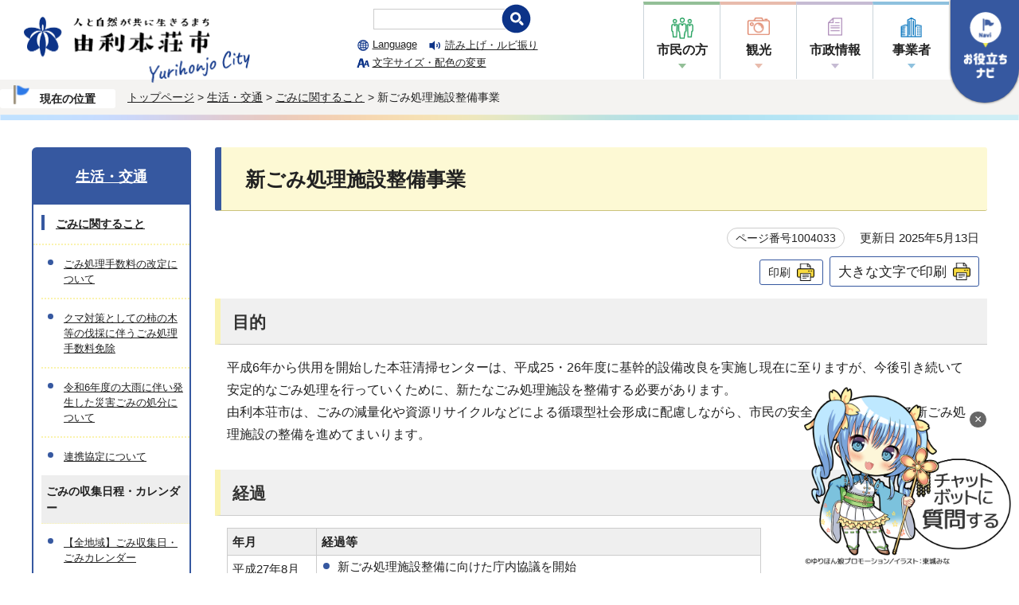

--- FILE ---
content_type: text/html
request_url: https://www.city.yurihonjo.lg.jp/1000006/1001992/1004033.html
body_size: 28875
content:
<!DOCTYPE html>
<html lang="ja">
<head  prefix="og: https://ogp.me/ns# fb: https://ogp.me/ns/fb# article: https://ogp.me/ns/article#">
<!-- Google Tag Manager -->
<script>(function(w,d,s,l,i){w[l]=w[l]||[];w[l].push({'gtm.start':
new Date().getTime(),event:'gtm.js'});var f=d.getElementsByTagName(s)[0],
j=d.createElement(s),dl=l!='dataLayer'?'&l='+l:'';j.async=true;j.src=
'https://www.googletagmanager.com/gtm.js?id='+i+dl;f.parentNode.insertBefore(j,f);
})(window,document,'script','dataLayer','GTM-TXF6DT7');</script>
<!-- End Google Tag Manager -->
<meta charset="UTF-8">
<meta name="viewport" content="width=device-width, initial-scale=1.0">
<title>新ごみ処理施設整備事業｜由利本荘市公式ウェブサイト</title>
<meta name="keywords" content="由利本荘市公式ウェブサイト,由利本荘市,ゆりほんじょう">
<meta name="google-site-verification" content="x271TVv6PUnZ8fZygMPIX9fOs27_eq5JrjgaGWmhJFg" />
<!--[if lt IE 9]>
<script src="../../_template_/_site_/_default_/_res/js/html5shiv-printshiv.min.js"></script>
<![endif]-->
<meta name="thumbnail" content="https://www.city.yurihonjo.lg.jp/_template_/_site_/_default_/_res/images/sns/googlethumbnail.png" />
<meta property="og:title" content="新ごみ処理施設整備事業｜由利本荘市公式ウェブサイト">
<meta property="og:type" content="article">
<meta property="og:description" content="由利本荘市公式ウェブサイト">
<meta property="og:url" content="https://www.city.yurihonjo.lg.jp/1000006/1001992/1004033.html">
<meta name="twitter:card" content="summary">
<meta property="og:image" content="https://www.city.yurihonjo.lg.jp/_template_/_site_/_default_/_res/images/sns/ogimage.png">
<meta property="og:site_name" content="由利本荘市公式ウェブサイト">
<meta property="og:locale" content="ja_JP">
<script src="../../_template_/_site_/_default_/_res/js/jquery-3.5.1.min.js"></script>
<script>
//<!--
var FI = {};
FI.jQuery = jQuery.noConflict(true);
FI.smpcss = "../../_template_/_site_/_default_/_res/design/default_smp.css?a";
FI.smpcss2 = "../../_template_/_site_/_default_/_res/dummy.css";
FI.ads_banner_analytics = true;
FI.open_data_analytics = true;
FI.open_new_window = true;
//-->
</script>
<script src="../../_template_/_site_/_default_/_res/js/smp.js?a"></script>
<script src="../../_template_/_site_/_default_/_res/js/common.js" defer></script>
<script src="../../_template_/_site_/_default_/_res/js/over.js" async></script>
<script src="../../_template_/_site_/_default_/_res/js/articleall.js" async></script>
<script src="../../_template_/_site_/_default_/_res/js/dropdown_menu.js" defer></script>
<script id="pt_loader" src="../../_template_/_site_/_default_/_res/js/ewbc.min.js"></script>
<script src="../../_template_/_site_/_default_/_res/js/pagetop_fade.js" type="text/javascript"></script>
<script src="../../_template_/_site_/_default_/_res/js/init.js"></script>
<script src="../../_template_/_site_/_default_/_res/js/fm_util.js" async></script>
<link id="cmncss" href="../../_template_/_site_/_default_/_res/design/default.css?a" rel="stylesheet" type="text/css" class="pconly">
<link id="printcss" href="../../_template_/_site_/_default_/_res/print_dummy.css" rel="stylesheet" type="text/css" class="pconly">
<link id="bgcss" href="../../_template_/_site_/_default_/_res/dummy.css" rel="stylesheet" type="text/css">
<script>
//<!--
var bgcss1 = "../../_template_/_site_/_default_/_res/a.css?a";
var bgcss2 = "../../_template_/_site_/_default_/_res/b.css?a";
var bgcss3 = "../../_template_/_site_/_default_/_res/c.css?a";
var bgcss4 = "../../_template_/_site_/_default_/_res/dummy.css";
// -->
</script>
<link rel="apple-touch-icon" href="../../_template_/_site_/_default_/_res/images/apple-touch-icon.png?202406">
<link rel="icon" href="../../_template_/_site_/_default_/_res/favicon.ico">
</head>
<body>
<noscript><iframe src="https://www.googletagmanager.com/ns.html?id=GTM-TXF6DT7"
height="0" width="0" style="display:none;visibility:hidden" title="Google Tag Manager"></iframe></noscript>
<noscript>
<p class="scriptmessage">当ホームページではjavascriptを使用しています。 javascriptの使用を有効にしなければ、一部の機能が正確に動作しない恐れがあります。お手数ですがjavascriptの使用を有効にしてください。</p>
</noscript>
<div id="wrapbg">
<div id="wrap">
<header id="headerbg" class="clearfix" role="banner">
<div id="blockskip" class="pconly"><a href="#HONBUN">エンターキーを押すと、ナビゲーション部分をスキップし本文へ移動します。</a></div>
<div id="header">
<div id="tlogo" class="clearfix">
<p><a href="../../index.html"><img src="../../_template_/_site_/_default_/_res/design/images/header/header-logo.png" alt="由利本荘市公式サイト" width="284"></a></p>
</div>
<div id="util">
<div id="utillayout" class="pconly">
<div class="sitesearch pconly">
<form action="/result/search.html" role="search">
<input name="cx" type="hidden" value="c4231e49f34094b39" />
<input name="ie" type="hidden" value="UTF-8" />
<input name="q" type="text" />
<input alt="検索" src="/_template_/_site_/_default_/_res/design/images/header/search-header.png" type="image" />
<script async src="https://cse.google.com/cse.js?cx=c4231e49f34094b39"></script>
</form>
</div>
<div class="util2 pconly">
<ul class="clearfix">
<li lang="en"><a href="../../about/foreignlanguage.html">Language</a></li>
<li class="yomi"><a href="javascript:void(0);" onclick="left();">読み上げ・ルビ振り</a></li>
<li class="fontsize"><a href="../../about/site/usability.html">文字サイズ・配色の変更</a></li>
</ul>
</div>
</div>
<div id="gnavi">
<ul id="topscate" class="clearfix">
<li class="scate scate1">
<button class="tismenu pconly" aria-expanded="false" aria-controls="list1">市民の方</button>
<div id="list1" class="navi" aria-hidden="true">
<div class="gnavilower clearfix">
<div class="container">
<ul id="gnav1-main" class="clearfix">
<li><a href="../../1000002/index.html">手続き窓口案内</a></li>
<li><a href="../../1000003/index.html">子育て世帯向け</a></li>
<li><a href="../../1000004/index.html">高齢者・障がい者向け</a></li>
</ul>
<ul id="gnav1-other" class="clearfix">
<li class="topgnav-bosai"><a href="../../1000005/index.html">消防・防災</a></li>
<li class="topgnav-seikatsu"><a href="../../1000006/index.html">生活・交通</a></li>
<li class="topgnav-shisetsu"><a href="../../shisetsu/index.html">施設案内</a></li>
<li class="topgnav-kenko"><a href="../../1000007/index.html">健康・福祉</a></li>
<li class="topgnav-event"><a href="../../1001503/index.html">文化・スポーツ</a></li>
<li class="topgnav-sangyo"><a href="../../1001504/index.html">産業・ビジネス</a></li>
</ul>
<button class="gnaviclose pconly">閉じる</button>
</div>
<!-- ▲▲▲ END gnavilower ▲▲▲ --></div>
<!-- ▲▲▲ END navi ▲▲▲ --></div>
<!-- ▲▲▲ END scate ▲▲▲ --></li>
<li class="scate scate2">
<button class="tismenu pconly" aria-expanded="false" aria-controls="list2">観光</button>
<div id="list2" class="navi" aria-hidden="true">
<div class="gnavilower clearfix">
<div class="container">
<ul id="gnav2-main" class="clearfix">
<li class="gnav-kanko"><a href="../../1004175.html">由利本荘市の観光</a></li>
<li class="gnav-eventcal"><a href="../../event_calendar.html">イベントカレンダー</a></li>
<li class="gnav-kankoshisetsu"><a href="../../shisetsu/1002012/index.html">観光施設</a></li>
</ul>
<ul id="gnav2-other" class="clearfix">
<li class="gnav-banner"><a href="https://yurihonjo-kanko.jp/" target="_blank"><img src="../../_template_/_site_/_default_/_res/design/images/header/gnav2_banner_kankokyokai.png" alt="由利本荘市観光協会"></a></li>
<li class="gnav-banner"><a href="https://kanchokai.net/" target="_blank"><img src="../../_template_/_site_/_default_/_res/design/images/header/gnav2_banner_kanchokai.png" alt="環鳥海地域観光情報発信サイト"></a></li>
<li class="gnav-banner"><a href="https://chokaitobishima.com/" target="_blank"><img src="../../_template_/_site_/_default_/_res/design/images/header/gnav2_banner_geopark.png" alt="鳥海山・飛島ジオパーク"></a></li>
<li class="gnav-banner"><a href="https://chokaisan-wtm.jp/" target="_blank"><img src="../../_template_/_site_/_default_/_res/design/images/header/gnav2_banner_kinoomochakan.png" alt="鳥海山・木のおもちゃ館"></a></li>
</ul>
<button class="gnaviclose pconly">閉じる</button>
</div>
<!-- ▲▲▲ END gnavilower ▲▲▲ --></div>
<!-- ▲▲▲ END navi ▲▲▲ --></div>
<!-- ▲▲▲ END scate ▲▲▲ --></li>
<li class="scate scate3">
<button class="tismenu pconly" aria-expanded="false" aria-controls="list3">市政情報</button>
<div id="list3" class="navi" aria-hidden="true">
<div class="gnavilower clearfix">
<div class="container">
<ul id="gnav3-main" class="clearfix">
<li class="gnav-shisei"><a href="../../1001506/index.html">市政情報</a></li>
<li class="gnav-marugoto"><a href="../../1002187/index.html">まるごと売り込み課</a></li>
<li class="gnav-yurihontv"><a href="../../1001554/index.html">ゆりほんテレビ</a></li>
</ul>
<ul id="gnav3-other" class="clearfix">
<li><a href="../../1000002/1001861/index.html">窓口案内</a></li>
<li><a href="../../1001571/index.html">由利本荘市議会</a></li>
<li><a href="../../1001572/index.html">教育委員会</a></li>
<li><a href="../../1001576/index.html">消防本部</a></li>
<li><a href="../../1001577/index.html">企業局</a></li>
<li><a href="../../opendata/index.html">オープンデータ</a></li>
<li><a href="../../1002187/1005496/index.html">ふるさと納税</a></li>
<li><a href="../../1000002/1001870/1002872.html">移住・定住</a></li>
</ul>
<button class="gnaviclose pconly">閉じる</button>
</div>
<!-- ▲▲▲ END gnavilower ▲▲▲ --></div>
<!-- ▲▲▲ END navi ▲▲▲ --></div>
<!-- ▲▲▲ END scate ▲▲▲ --></li>
<li class="scate scate4">
<button class="tismenu pconly" aria-expanded="false" aria-controls="list4">事業者</button>
<div id="list4" class="navi" aria-hidden="true">
<div class="gnavilower clearfix">
<div class="container">
<ul id="gnav4-main" class="clearfix">
<li><a href="../../1001504/index.html">産業・ビジネス</a></li>
</ul>
<ul id="gnav4-other" class="clearfix">
<li><a href="../../1001504/1002133/index.html">建設工事・入札</a></li>
<li><a href="../../dl-list/index.html">申請書ダウンロード</a></li>
<li class="gnav-banner"><a href="https://www.city.yurihonjo.lg.jp/entrepreneur/index.html" target="_blank"><img src="../../_template_/_site_/_default_/_res/design/images/header/gnav4_banner_kigyo.png" alt="起業・創業情報発信サイト"></a></li>
</ul>
<button class="gnaviclose pconly">閉じる</button>
</div>
<!-- ▲▲▲ END gnavilower ▲▲▲ --></div>
<!-- ▲▲▲ END navi ▲▲▲ --></div>
<!-- ▲▲▲ END scate ▲▲▲ --></li>
</ul>
</div>
</div>
<aside id="purpose" class="pscatebox" role="complementary">
<div class="pscate pscatenone">
<button class="tismenu pconly" aria-expanded="false" aria-controls="purposemenu"><img src="../../_template_/_site_/_default_/_res/design/images/header/target.png" width="55" alt="お役立ちナビ"></button>
<button class="tismenu smponly" aria-expanded="false" aria-controls="purposemenu"><img src="../../_template_/_site_/_default_/_res/design/images/header/target_sp.png" alt="お役立ちナビ"></button>
<div id="purposemenu" aria-hidden="true">
<div class="purposeutil">
<div class="util2 clearfix">
<ul class="clearfix">
<li lang="en"><a href="../../about/foreignlanguage.html">Language</a></li>
<li class="yomi"><a href="javascript:void(0);" id="pt_enable">読み上げ・ルビ振り</a></li>
<li class="fontsize"><a href="../../about/site/usability.html">文字サイズ・配色の変更</a></li>
</ul>
</div>
<div class="sitesearch">
<form action="/result/search.html" role="search">
<input name="cx" type="hidden" value="c4231e49f34094b39" />
<input name="ie" type="hidden" value="UTF-8" />
<input name="q" type="text" />
<input alt="検索" src="/_template_/_site_/_default_/_res/design/images/header/search-header.png" type="image" />
<script async src="https://cse.google.com/cse.js?cx=c4231e49f34094b39"></script>
</form>
</div>
</div>
<div class="lifesearch">
<ul>
<li><a href="../../1001508/1001509/index.html"><img src="../../_template_/_site_/_default_/_res/design/images/header/lifevent-icon01.png" alt=""><span>妊娠・出産</span></a></li>
<li><a href="../../1001508/1001510/index.html"><img src="../../_template_/_site_/_default_/_res/design/images/header/lifevent-icon02.png" alt=""><span>子育て</span></a></li>
<li><a href="../../1001508/1001511/index.html"><img src="../../_template_/_site_/_default_/_res/design/images/header/lifevent-icon03.png" alt=""><span>学校教育</span></a></li>
<li><a href="../../1001508/1002178/index.html"><img src="../../_template_/_site_/_default_/_res/design/images/header/lifevent-icon04.png" alt=""><span>結婚・離婚</span></a></li>
<li><a href="../../1001508/1002180/index.html"><img src="../../_template_/_site_/_default_/_res/design/images/header/lifevent-icon05.png" alt=""><span>就職・転職</span></a></li>
<li><a href="../../1001508/1002179/index.html"><img src="../../_template_/_site_/_default_/_res/design/images/header/lifevent-icon06.png" alt=""><span>引越し・住まい</span></a></li>
<li><a href="../../1001508/1002181/index.html"><img src="../../_template_/_site_/_default_/_res/design/images/header/lifevent-icon07.png" alt=""><span>高齢・介護</span></a></li>
<li><a href="../../1001508/1002182/index.html"><img src="../../_template_/_site_/_default_/_res/design/images/header/lifevent-icon09.png" alt=""><span>病気</span></a></li>
<li><a href="../../1001508/1002183/index.html"><img src="../../_template_/_site_/_default_/_res/design/images/header/lifevent-icon08.png" alt=""><span>ご不幸</span></a></li>
<li><a href="../../event_calendar.html"><img src="../../_template_/_site_/_default_/_res/design/images/header/mokuteki-icon02.png" alt=""><span>イベントカレンダー</span></a></li>
<li><a href="../../shisetsu/index.html"><img src="../../_template_/_site_/_default_/_res/design/images/header/mokuteki-icon03.png" alt=""><span>施設案内</span></a></li>
</ul>
</div>
<button class="psclose">閉じる</button>
</div>
</div>
</aside>
</div>
</header>
<hr class="hide">
<nav id="tpath" role="navigation" aria-label="現在の位置">
<div id="tpath-inner">
<span class="tpath-current">現在の位置</span>
<p>
<a href="../../index.html">トップページ</a> &gt;
<a href="../../1000006/index.html">生活・交通</a> &gt;
<a href="../../1000006/1001992/index.html">ごみに関すること</a> &gt;
新ごみ処理施設整備事業
</p>
</div>
</nav>
<hr class="hide">
<div id="pagebody" class="clearfix lnavileft">
<p class="skip"><a id="HONBUN">ここから本文です。</a></p>
<main id="page" role="main">
<article id="content">
<div id="voice">
<h1>新ごみ処理施設整備事業</h1>
<div class="box">
<p class="update">
<span class="idnumber tel-link-none">ページ番号1004033</span>　
更新日
2025年5月13日
</p>
<p class="printbtn pconly"><span class="print pconly"><a href="javascript:void(0);" onclick="print(); return false;">印刷</a></span><span class="printl"><a href="javascript:void(0);" onclick="printData(); return false;">大きな文字で印刷</a></span></p>
<!-- ▲▲▲ END box ▲▲▲ --></div>
<h2>目的</h2>
<p>平成6年から供用を開始した本荘清掃センターは、平成25・26年度に基幹的設備改良を実施し現在に至りますが、今後引き続いて安定的なごみ処理を行っていくために、新たなごみ処理施設を整備する必要があります。<br>
由利本荘市は、ごみの減量化や資源リサイクルなどによる循環型社会形成に配慮しながら、市民の安全・安心に寄与する新ごみ処理施設の整備を進めてまいります。</p><h2>経過</h2>
<table>
<thead>
<tr>
<th scope="col">年月</th>
<th scope="col">経過等</th>
</tr>
</thead>
<tbody>
<tr>
<td>平成27年8月</td>
<td>
<ul>
<li>新ごみ処理施設整備に向けた庁内協議を開始</li>
</ul>
</td>
</tr>
<tr>
<td>平成29年9月</td>
<td>
<ul>
<li>「由利本荘市新ごみ処理施設候補地選定委員会設置要綱」制定</li>
<li>由利本荘市新ごみ処理施設候補地選定委員会委員を委嘱</li>
<li>第一回由利本荘市新ごみ処理施設選定委員会を開催</li>
</ul>
</td>
</tr>
<tr>
<td>平成29年11月</td>
<td>
<ul>
<li>第二回由利本荘市新ごみ処理施設選定委員会を開催</li>
</ul>
</td>
</tr>
<tr>
<td>平成29年12月</td>
<td>
<ul>
<li>第三回由利本荘市新ごみ処理施設選定委員会を開催</li>
</ul>
</td>
</tr>
<tr>
<td>平成30年1月</td>
<td>
<ul>
<li>第四回由利本荘市新ごみ処理施設選定委員会を開催</li>
<li>新ごみ処理施設候補地選定委員会委員長より市長へ答申書を提出</li>
</ul>
</td>
</tr>
<tr>
<td>平成30年2月</td>
<td>
<ul>
<li>市議会教育民生常任委員会協議会へ答申内容の報告</li>
</ul>
</td>
</tr>
<tr>
<td>平成30年3月</td>
<td>
<ul>
<li>市議会全員協議会へ答申内容の報告</li>
</ul>
</td>
</tr>
<tr>
<td>平成30年11月</td>
<td>
<ul>
<li>近隣町内会等への概要説明会を開催</li>
</ul>
</td>
</tr>
<tr>
<td>令和2年3月</td>
<td>
<ul>
<li>近隣町内会等への報告会を開催</li>
<li>市議会全員協議会へ整備事業の経過報告（猛禽類調査・アクセス道路など）</li>
</ul>
</td>
</tr>
<tr>
<td>令和2年6月</td>
<td>
<ul>
<li>近隣町内会等への報告会を開催</li>
</ul>
</td>
</tr>
<tr>
<td>令和2年8月</td>
<td>
<ul>
<li>市議会全員協議会へ整備事業の経過報告（説明会の概要・今後の方針など）</li>
</ul>
</td>
</tr>
<tr>
<td>
<p>令和3年11月～</p>
<p>令和5年3月</p>
</td>
<td>
<ul>
<li>生活環境影響調査実施</li>
<li>新ごみ処理施設整備基本計画策定</li>
</ul>
</td>
</tr>
<tr>
<td>
<p>令和5年3月～</p>
<p>令和7年3月</p>
</td>
<td>
<ul>
<li>新ごみ処理施設敷地造成工事及びアクセス道路整備工事</li>
</ul>
</td>
</tr>
<tr>
<td>令和6年9月</td>
<td>
<ul>
<li>新ごみ処理施設整備事業の延期を決定</li>
</ul>
</td>
</tr>
</tbody>
</table>
<p>&nbsp;</p><h2>新ごみ処理施設整備事業の延期について</h2>
<p>本市では、新たなごみ処理施設の整備に向け、令和8年度着工、令和11年度供用開始を目指して計画を進めてきましたが、総合的に検討を行った結果、着工時期を4年程度延期することを決定しました。今後、事業再開の目途がつき次第に報告いたします。</p>
<div class="articleall">
<h2 class="kanren minus">添付ファイル</h2>
<ul class="objectlink">
<li class="pdf">
<a href="../../_res/projects/default_project/_page_/001/004/033/1004033_000.pdf" target="_blank">候補地選定委員会設置要綱 （PDF 59.6KB）<img src="../../_template_/_site_/_default_/_res/images/parts/newwin1.gif" alt="新しいウィンドウで開きます" width="12" height="11" class="external"></a>
</li>
<li class="pdf">
<a href="../../_res/projects/default_project/_page_/001/004/033/1004033_002.pdf" target="_blank">候補地選定委員会審議の概要 （PDF 112.0KB）<img src="../../_template_/_site_/_default_/_res/images/parts/newwin1.gif" alt="新しいウィンドウで開きます" width="12" height="11" class="external"></a>
</li>
<li class="pdf">
<a href="../../_res/projects/default_project/_page_/001/004/033/1004033_003.pdf" target="_blank">候補地選定の経緯 （PDF 668.0KB）<img src="../../_template_/_site_/_default_/_res/images/parts/newwin1.gif" alt="新しいウィンドウで開きます" width="12" height="11" class="external"></a>
</li>
</ul>
</div>
<div class="plugin pconly">
<p>PDFファイルをご覧いただくには、「Adobe（R） Reader（R）」等が必要です。お持ちでない方は<a href="http://get.adobe.com/jp/reader/" target="_blank">アドビシステムズ社のサイト（新しいウィンドウ）</a>からダウンロード（無料）してください。</p>
</div>
<div id="reference">
<h2><span>このページに関する</span>お問い合わせ</h2>
<p><strong>市民生活部生活環境課</strong><br>由利本荘市尾崎17番地（本庁舎1階）<br>
電話：0184-24-6253　ファクス：0184-24-0228<br>
<a class="mail" href="/cgi-bin/contacts/G1015200000">お問い合わせは専用フォームをご利用ください。</a></p>
</div>
</div>
</article>
</main>
<hr class="hide">
<nav id="lnavi" role="navigation" aria-labelledby="localnav">
<div id="menubg">
<div id="menu" class="articleall">
<h2 id="localnav" class="plus"><a href="../../1000006/index.html">生活・交通</a></h2>
<h3><a href="../../1000006/1001992/index.html">ごみに関すること</a></h3>
<ul class="lmenu">
<li><a href="../../1000006/1001992/1012626.html">ごみ処理手数料の改定について</a></li>
<li><a href="../../1000006/1001992/1012587.html">クマ対策としての柿の木等の伐採に伴うごみ処理手数料免除</a></li>
<li><a href="../../1000006/1001992/1010461.html">令和6年度の大雨に伴い発生した災害ごみの処分について</a></li>
<li><a href="../../1000006/1001992/1012623/index.html">連携協定について</a></li>
</ul>
<h4 class="separator">ごみの収集日程・カレンダー</h4>
<ul class="lmenu">
<li><a href="../../1000006/1001992/1004025.html">【全地域】ごみ収集日・ごみカレンダー</a></li>
<li><a href="../../1000006/1001992/1004022.html">【本荘】ごみカレンダー</a></li>
<li><a href="../../1000006/1001992/1004023.html">【矢島】ごみカレンダー</a></li>
<li><a href="../../1000006/1001992/1004020.html">【岩城】ごみカレンダー</a></li>
<li><a href="../../1000006/1001992/1004021.html">【由利】ごみカレンダー</a></li>
<li><a href="../../1000006/1001992/1004018.html">【大内】ごみカレンダー</a></li>
<li><a href="../../1000006/1001992/1004019.html">【東由利】ごみカレンダー</a></li>
<li><a href="../../1000006/1001992/1004016.html">【西目】ごみカレンダー</a></li>
<li><a href="../../1000006/1001992/1004017.html">【鳥海】ごみカレンダー</a></li>
</ul>
<h4 class="separator">ごみの出し方・分け方</h4>
<ul class="lmenu">
<li><a href="../../1000006/1001992/1012636.html">粗大ごみについて</a></li>
<li><a href="../../1000006/1001992/1004026.html">「ごみの正しい出し方・分け方」（分別方法）</a></li>
<li><a href="../../1000006/1001992/1007334.html">小型充電池等回収ボックスを設置しました</a></li>
<li><a href="../../1000006/1001992/1004027.html">不要になった使い捨てライターの廃棄方法について</a></li>
<li><a href="../../1000006/1001992/1004032.html">家電リサイクル法対象品の排出方法</a></li>
<li><a href="../../1000006/1001992/1004029.html">事業系のごみを出すときは</a></li>
<li><a href="../../1000006/1001992/1009726.html">あきたビューティフルサンデー（地域一斉クリーンアップ）</a></li>
<li><a href="../../1000006/1001992/1004028.html">指定収集日以外や多量のごみの処分（一般廃棄物処理施設案内）</a></li>
</ul>
<h4 class="separator">その他ごみに関すること</h4>
<ul class="lmenu">
<li><a href="../../1000006/1001992/1012736.html">ごみの排出量の推移</a></li>
<li><a href="../../1000006/1001992/1012453.html">ごみ集積所設置（移動・廃止）届について</a></li>
<li><a href="../../1000006/1001992/1010314.html">クリーンアップ（地域一斉クリーンアップ）</a></li>
<li><a href="../../1000006/1001992/1010416.html">本荘マリーナ海水浴場クリーンアップ</a></li>
<li><a href="../../1000006/1001992/1010109/index.html">食品ロス削減に関すること</a></li>
<li><a href="../../1000006/1001992/1004030.html">由利本荘市一般廃棄物収集運搬許可業者一覧</a></li>
</ul>
<h4 class="separator">ごみ処理施設に関すること</h4>
<ul class="lmenu">
<li><a href="../../1000006/1001992/1005454.html">一般廃棄物（ごみ）処理基本計画</a></li>
<li><a href="../../1000006/1001992/1005453.html">令和7年度由利本荘市一般廃棄物処理実施計画</a></li>
<li><a href="../../1000006/1001992/1005451.html">由利本荘市一般廃棄物（生活排水）処理基本計画について</a></li>
<li><a href="../../1000006/1001992/1004031.html">一般廃棄物最終処分場の使用料改定について</a></li>
<li><a href="../../1000006/1001992/1004007.html">し尿及び浄化槽汚泥の汲み取り料金について</a></li>
</ul>
<h4 class="separator">新ごみ処理施設整備に関すること</h4>
<ul class="lmenu">
<li><a href="../../1000006/1001992/1007811.html">新ごみ処理施設整備に伴う「生活環境影響調査書」の縦覧について</a></li>
<li class="choice" aria-current="page">新ごみ処理施設整備事業</li>
<li><a href="../../1000006/1001992/1008499.html">由利本荘市 新 ごみ処理施設整備基本計画</a></li>
<li><a href="../../1000006/1001992/1008725.html">新ごみ処理施設整備事業進捗状況</a></li>
</ul>
</div>
</div>
</nav>
</div>
<hr class="hide">
<aside id="guidebg" role="complementary">
<div id="guide">
<p class="pagetop" style="left:10px;"><a href="#wrap"><img src="../../_template_/_site_/_default_/_res/design/images/page/mark_pagetop.png" alt="このページの先頭へ戻る" width="80" height="80"></a></p>
<ul>
<li><a href="javascript:history.back();" class="pageback">前のページへ戻る</a></li>
<li><a href="../../index.html" class="pagehome">トップページへ戻る</a></li>
</ul>
<div class="viewmode">
<dl>
<dt>表示</dt>
<dd>
<ul>
<li><a href="javascript:void(0)" id="viewmode_pc">PC</a></li>
<li><a href="javascript:void(0)" id="viewmode_smp">スマートフォン</a></li>
</ul>
</dd>
</dl>
</div>
</div>
</aside>
<hr class="hide">
<div class="chatbotbtn" id="chatbotBanner" style="z-index:9; right:10px;">
<button class="chatbotbtn_img" style="background:none; border:none; margin:0; padding:0;" onclick="var l_position=Number((window.screen.width-400)/2);var t_position=Number((window.screen.height-800)/2);window.open('https://akita.public-edia.com/webchat/city_yurihonjo/', '_blank', 'width=400, height=700, left='+l_position+', top='+t_position);">
<img src="../../_template_/_site_/_default_/_res/design/images/page/kizakura.png" width="260" style="cursor: pointer;" alt="チャットボットに質問する">
</button>
<!-- ×ボタン -->
<button onclick="document.getElementById('chatbotBanner').style.display='none';"
style="position: absolute; top: 0; right: 0; background: rgba(0,0,0,0.6); color: white; border: white 1px solid; font-size: 16px; margin:10px; padding: 1px 6px; cursor: pointer; border-radius: 20px;">
×
</button>
</div>
<footer role="contentinfo">
<div id="footerbg" class="clearfix">
<div id="footer" class="clearfix">
<div id="add" class="clearfix">
<h2>由利本荘市役所</h2>
<p class="tel-link-none">法人番号：5000020052108</p>
<address>
〒015-8501　秋田県由利本荘市尾崎17番地<br>
電話：0184-24-3321（代表）
</address>
<p>
市役所開庁時間：平日 午前8時30分から午後5時15分<br>
（12月29日から1月3日は閉庁）<br>
（ただし、施設によって異なる場合があります）
</p>
</div>
<div id="addlink">
<ul>
<li class="imglink"><a href="../../1000002/1001861/index.html">組織一覧・各課お問い合わせ先</a></li>
<li class="imglink"><a href="../../shisetsu/1002005/1005602/1006186.html">地図</a></li>
</ul>
<!-- ▲▲▲ END addlink ▲▲▲ --></div>
</div>
</div>
<hr class="hide">
<div id="footernavi" class="clearfix">
<ul>
<li><a href="https://www.city.yurihonjo.lg.jp/">総合トップページ</a></li>
<li><a href="../../about/1005761.html">サイトポリシー</a></li>
<li><a href="../../sitemap.html">サイトマップ</a></li>
</ul>
</div>
<div id="copy">
<p lang="en">©️ 2022 Yurihonjo City</p>
</div>
</footer>
</div>
</div>
<!-- xmldata for linkcheck start
<linkdata>
<pageid>1004033</pageid>
<pagetitle>新ごみ処理施設整備事業</pagetitle>
<pageurl>https://www.city.yurihonjo.lg.jp/1000006/1001992/1004033.html</pageurl>
<device>p</device>
<groupid>G1015200000</groupid>
<groupname>G1015200000　市民生活部生活環境課</groupname>
<linktitle></linktitle>
<linkurl></linkurl>
</linkdata>
xmldata for linkcheck end  -->
</body>
</html>


--- FILE ---
content_type: text/css
request_url: https://www.city.yurihonjo.lg.jp/_template_/_site_/_default_/_res/opendata.css
body_size: 5844
content:
@charset "utf-8";
/*******************************************************************************
オープンデータ
*******************************************************************************/
/*------------------------------------------------------------------------------
	トップ
------------------------------------------------------------------------------*/
#opendata{
	margin:0px auto 0px auto;
	width:100%;
	max-width:1200px;
	min-width:1000px;
	clear:both;
	text-align:left;
	line-height:1.8;
}
#opendata h1.h1img{
	margin-bottom:30px;
	padding:0px;
	background:none;
	border:none;
}
#opendata h1.h1img img,
#opendata p.title img{
	width:100%;
	height: auto;
}
#opendata p.title{
	margin:0px 0px 30px 0px;
	clear:both;
}
/*------------------------------------------------------------------------------
	ポータルトップ
------------------------------------------------------------------------------*/
#ocontent{
	padding-bottom:20px;
	width:calc(100% - 230px);
	float:right;
}
/* 左メニュー
------------------------------------------------------------------------------*/
#opendata #lnavi{
	width:200px;
}
#opendata #lnavi p{
	padding:4px 10px 4px 10px;
	border-top:1px dotted #CCC;
	font-size:95%;
}
#opendata .bannertxt{
	width:200px;
	float:left;
}
#opendata .bannertxt ul{
	margin:0px 0px 15px 0px;
	list-style-type:none;
}
#opendata .bannertxt ul li{
	margin-bottom:10px;
}
/* データを探す
------------------------------------------------------------------------------*/
#content table.odataform th,
#content table.odataform td{
	padding:10px;
}
#ocontent .osearch{
	margin-bottom:20px;
	width:100%;
	border:2px solid #CCCCCC;
}
#ocontent .osearch h2{
	margin-bottom:10px;
	padding:3px 10px 3px 10px;
	font-size:110%;
	background:#F6F6F6 none;
	border:none;
	border-bottom:1px dotted #CCCCCC;
}
#ocontent .osearchbtn{
	margin:0px 5px 15px 15px;
	text-align: center;
	float: left;
}
#ocontent .ocategory{
	margin:0px 15px 5px 15px;
	float: left;
	width: calc(100% - 237px - 30px);
}
#ocontent .ocategory h3{
	margin:0px 0px 10px 0px;
	padding:3px 7px 3px 7px;
	font-size:100%;
	background:#EEEEEE;
}
#ocontent .ocategory p{
	margin:0px 10px 10px 10px;
}
/* 検索条件
------------------------------------------------------------------------------*/
#opendata #content p.textcenter input{
	padding:3px 10px;
}
/*------------------------------------------------------------------------------
	検索結果
------------------------------------------------------------------------------*/
/* 並び替え
------------------------------------------------------------------------------*/
#content p.order{
	margin:0px 5px 10px 0px;
	font-size:90%;
	text-align:right;
}
#content p.order a{
	margin-left:10px;
	padding:3px 3px 3px 15px;
	background:url(images/opendata/mark_order.gif) no-repeat left center;
}
#content p.order a:hover{
	background:url(images/opendata/mark_order_o.gif) no-repeat left center;
}
#content p.order a.ordero{
	color:#333;
	font-weight:bold;
	background:url(images/opendata/mark_order_o.gif) no-repeat left center;
	text-decoration:none;
}
#content ul.osearchresult{
	margin:0px 15px 15px 15px;
	list-style-type:none;
}
#content ul.osearchresult li{
	padding:2px 0px 5px 22px;
	background:url(images/content/mark_list.png) no-repeat 2px 13px;
	border-top:2px dotted #CCCCCC;
	clear:both;
}
#content ul.osearchresult li:after{
	content: ""; 
    display: block; 
    clear: both;
}
#content .odata{
	padding:8px 0px 0px 0px;
	width: 70%;
	float:left;
}
#content .odata .small{
	color:#666666;
}
#content .odata img{
	margin-top:3px;
}
#content .ocate{
	padding:8px 0px 0px 0px;
	width: 30%;
	float:right;
	text-align:right;
}
#content .ocate span{
	margin:5px;
	padding:1px 5px 1px 5px;
	font-size:90%;
	display:inline-block;
	background-color:#EFEFEF;
	border:1px solid #CCCCCC;
}
/*==============================================================================
	オープンデータエリア
==============================================================================*/
#content .opendata p.update,
#content2 .opendata p.update{
	margin:0px 15px 10px 15px;
	width:auto;
	float:none;
	font-size:95%;
	text-align:left;
	display:block;
}
#content .opendata p.update span,
#content2 .opendata p.update span{
	margin-right:8px;
	padding:2px 5px 2px 5px;
	font-size:95%;
	border:1px solid #CCCCCC;
	line-height:2;
}
#content .opendata h3,
#content2 .opendata h3{
	margin-left:10px;
	margin-right:10px;
}
#content .opendata .license,
#content2 .opendata .license{
	width:200px;
	float:right;
	font-size: 95%;
	line-height:1.5;
}
#content .opendata ul.objectlink,
#content2 .opendata ul.objectlink{
	margin:0px 15px 15px 25px;
	clear:none;
}
#content .plugin h3,
#content2 .plugin h3{
	margin:10px 10px 0px 10px;
	padding:0px;
	border:none;
	background:none;
}
#content .plugin ul.objectlink,
#content2 .plugin ul.objectlink{
	margin:0px 10px 10px 10px;
	padding:0px;
}
/*==============================================================================
	添付ファイルアイコン 追加分
==============================================================================*/
#content ul.objectlink li.lzh,#content2 ul.objectlink li.lzh{
	background:url(images/icon/lzh.gif) no-repeat 0px 5px;
}
#content ul.objectlink li.wvx,#content2 ul.objectlink li.wvx{
	background:url(images/icon/wvx.gif) no-repeat 0px 5px;
}
#content ul.objectlink li.htm,#content2 ul.objectlink li.htm{
	background:url(images/icon/htm.gif) no-repeat 0px 5px;
}
#content ul.objectlink li.rss,#content2 ul.objectlink li.rss{
	background:url(images/icon/rss.gif) no-repeat 0px 5px;
}
#content ul.objectlink li.map,#content2 ul.objectlink li.map{
	background:url(images/icon/map.gif) no-repeat 0px 5px;
}
#content ul.objectlink li.jsn,#content2 ul.objectlink li.jsn{
	background:url(images/icon/jsn.gif) no-repeat 0px 5px;
}
